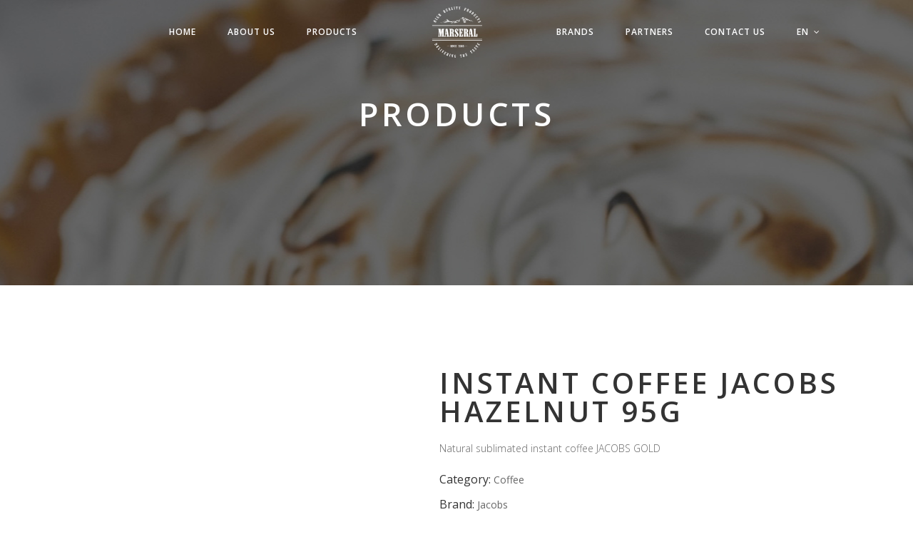

--- FILE ---
content_type: text/html; charset=UTF-8
request_url: https://marseral.am/product/instant-coffee-jacobs-hazelnut-95g/
body_size: 11048
content:
<!DOCTYPE html>
<html lang="en-US">
<head>
<meta charset="UTF-8"/>
<link rel="profile" href="https://gmpg.org/xfn/11"/>
<meta name="viewport" content="width=device-width,initial-scale=1,user-scalable=yes">
<title>Instant coffee JACOBS HAZELNUT 95g &#8211; Marseral</title>
<meta name='robots' content='max-image-preview:large' />
<link rel='dns-prefetch' href='//fonts.googleapis.com' />
<link rel="alternate" type="application/rss+xml" title="Marseral &raquo; Feed" href="https://marseral.am/feed/" />
<!-- <link rel='stylesheet' id='wc-blocks-vendors-style-css'  href='https://marseral.am/wp-content/plugins/woocommerce/packages/woocommerce-blocks/build/wc-blocks-vendors-style.css?ver=8.5.1' type='text/css' media='all' /> -->
<!-- <link rel='stylesheet' id='wc-blocks-style-css'  href='https://marseral.am/wp-content/plugins/woocommerce/packages/woocommerce-blocks/build/wc-blocks-style.css?ver=8.5.1' type='text/css' media='all' /> -->
<!-- <link rel='stylesheet' id='contact-form-7-css'  href='https://marseral.am/wp-content/plugins/contact-form-7/includes/css/styles.css?ver=5.6.3' type='text/css' media='all' /> -->
<!-- <link rel='stylesheet' id='ns-style-remove-related-css-css'  href='https://marseral.am/wp-content/plugins/ns-remove-related-products-for-woocommerce//css/style_remove.css?ver=6.0.5' type='text/css' media='all' /> -->
<link rel="stylesheet" type="text/css" href="//marseral.am/wp-content/cache/marseral.am/wpfc-minified/dq2env7b/c878r.css" media="all"/>
<style id='woocommerce-inline-inline-css' type='text/css'>
.woocommerce form .form-row .required { visibility: visible; }
</style>
<link rel='stylesheet' id='ywctm-frontend-css'  href='https://marseral.am/wp-content/plugins/yith-woocommerce-catalog-mode/assets/css/frontend.min.css?ver=2.15.0' type='text/css' media='all' />
<style id='ywctm-frontend-inline-css' type='text/css'>
form.cart button.single_add_to_cart_button, form.cart .quantity, .widget.woocommerce.widget_shopping_cart{display: none !important}
</style>
<!-- <link rel='stylesheet' id='baker-edge-default-style-css'  href='https://marseral.am/wp-content/themes/baker/style.css?ver=6.0.5' type='text/css' media='all' /> -->
<!-- <link rel='stylesheet' id='baker-edge-modules-css'  href='https://marseral.am/wp-content/themes/baker/assets/css/modules.min.css?ver=6.0.5' type='text/css' media='all' /> -->
<link rel="stylesheet" type="text/css" href="//marseral.am/wp-content/cache/marseral.am/wpfc-minified/23ih5hd9/c878r.css" media="all"/>
<style id='baker-edge-modules-inline-css' type='text/css'>
/* generated in /cpanel/home/marseral/public_html/wp-content/themes/baker/framework/modules/header/helper-functions.php baker_edge_header_area_style function */
.postid-12858 .edgtf-page-header .edgtf-menu-area { background-color: rgba(255, 255, 255, 0);}
/* generated in /cpanel/home/marseral/public_html/wp-content/themes/baker/functions.php baker_edge_content_padding_top function */
.postid-12858 .edgtf-content .edgtf-content-inner > .edgtf-container > .edgtf-container-inner, .postid-12858 .edgtf-content .edgtf-content-inner > .edgtf-full-width > .edgtf-full-width-inner { padding-top: 117px;}
/* generated in /cpanel/home/marseral/public_html/wp-content/themes/baker/assets/custom-styles/general-custom-styles.php baker_edge_smooth_page_transition_styles function */
.edgtf-smooth-transition-loader { background-color: #ffffff;}
body:not(.page-id-9982) .edgtf-smooth-transition-loader {
display:none !important;
}
.page-id-9982  .edgtf-wrapper .edgtf-wrapper-inner {
overflow: visible;
}
.page-id-9982 .edgtf-slider,
.page-id-9982  .vc_row-fluid,
.page-id-9982 .wpb_revslider_element {
overflow: hidden;
}
.page-id-9982.edgtf-header-standard .edgtf-menu-area .edgtf-vertical-align-containers .edgtf-position-right-inner {
height: auto;
}
@media only screen and (max-width: 680px) {
.edgtf-title.edgtf-content-center-alignment.edgtf-standard-type .edgtf-title-holder .edgtf-subtitle {display: none}
}
</style>
<!-- <link rel='stylesheet' id='baker-edge-font_awesome-css'  href='https://marseral.am/wp-content/themes/baker/assets/css/font-awesome/css/font-awesome.min.css?ver=6.0.5' type='text/css' media='all' /> -->
<!-- <link rel='stylesheet' id='baker-edge-font_elegant-css'  href='https://marseral.am/wp-content/themes/baker/assets/css/elegant-icons/style.min.css?ver=6.0.5' type='text/css' media='all' /> -->
<!-- <link rel='stylesheet' id='baker-edge-ion_icons-css'  href='https://marseral.am/wp-content/themes/baker/assets/css/ion-icons/css/ionicons.min.css?ver=6.0.5' type='text/css' media='all' /> -->
<!-- <link rel='stylesheet' id='baker-edge-simple_line_icons-css'  href='https://marseral.am/wp-content/themes/baker/assets/css/simple-line-icons/simple-line-icons.css?ver=6.0.5' type='text/css' media='all' /> -->
<!-- <link rel='stylesheet' id='mediaelement-css'  href='https://marseral.am/wp-includes/js/mediaelement/mediaelementplayer-legacy.min.css?ver=4.2.16' type='text/css' media='all' /> -->
<!-- <link rel='stylesheet' id='wp-mediaelement-css'  href='https://marseral.am/wp-includes/js/mediaelement/wp-mediaelement.min.css?ver=6.0.5' type='text/css' media='all' /> -->
<!-- <link rel='stylesheet' id='baker-edge-woo-css'  href='https://marseral.am/wp-content/themes/baker/assets/css/woocommerce.min.css?ver=6.0.5' type='text/css' media='all' /> -->
<!-- <link rel='stylesheet' id='baker-edge-modules-responsive-css'  href='https://marseral.am/wp-content/themes/baker/assets/css/modules-responsive.min.css?ver=6.0.5' type='text/css' media='all' /> -->
<!-- <link rel='stylesheet' id='baker-edge-woo-responsive-css'  href='https://marseral.am/wp-content/themes/baker/assets/css/woocommerce-responsive.min.css?ver=6.0.5' type='text/css' media='all' /> -->
<link rel="stylesheet" type="text/css" href="//marseral.am/wp-content/cache/marseral.am/wpfc-minified/6w5ngeo0/c878r.css" media="all"/>
<link rel='stylesheet' id='baker-edge-google-fonts-css'  href='https://fonts.googleapis.com/css?family=Open+Sans%3A300%2C400%2C600%2C700%7CPlayfair+Display%3A300%2C400%2C600%2C700%7CRaleway%3A300%2C400%2C600%2C700%7CMontserrat%3A300%2C400%2C600%2C700%7COpen+Sans%3A300%2C400%2C600%2C700&#038;subset=latin-ext&#038;ver=1.0.0' type='text/css' media='all' />
<script src='//marseral.am/wp-content/cache/marseral.am/wpfc-minified/2msp5p5w/c878r.js' type="text/javascript"></script>
<!-- <script type='text/javascript' src='https://marseral.am/wp-includes/js/jquery/jquery.min.js?ver=3.6.0' id='jquery-core-js'></script> -->
<!-- <script type='text/javascript' src='https://marseral.am/wp-includes/js/jquery/jquery-migrate.min.js?ver=3.3.2' id='jquery-migrate-js'></script> -->
<!-- <script type='text/javascript' src='https://marseral.am/wp-content/plugins/revslider/public/assets/js/rbtools.min.js?ver=6.5.18' async id='tp-tools-js'></script> -->
<!-- <script type='text/javascript' src='https://marseral.am/wp-content/plugins/revslider/public/assets/js/rs6.min.js?ver=6.5.18' async id='revmin-js'></script> -->
<!-- <script type='text/javascript' src='https://marseral.am/wp-content/plugins/woocommerce/assets/js/jquery-blockui/jquery.blockUI.min.js?ver=2.7.0-wc.7.0.0' id='jquery-blockui-js'></script> -->
<script type='text/javascript' id='wc-add-to-cart-js-extra'>
/* <![CDATA[ */
var wc_add_to_cart_params = {"ajax_url":"\/wp-admin\/admin-ajax.php","wc_ajax_url":"\/?wc-ajax=%%endpoint%%","i18n_view_cart":"View cart","cart_url":"https:\/\/marseral.am","is_cart":"","cart_redirect_after_add":"no"};
/* ]]> */
</script>
<script src='//marseral.am/wp-content/cache/marseral.am/wpfc-minified/6vsm3gi1/c878r.js' type="text/javascript"></script>
<!-- <script type='text/javascript' src='https://marseral.am/wp-content/plugins/woocommerce/assets/js/frontend/add-to-cart.min.js?ver=7.0.0' id='wc-add-to-cart-js'></script> -->
<!-- <script type='text/javascript' src='https://marseral.am/wp-content/plugins/js_composer/assets/js/vendors/woocommerce-add-to-cart.js?ver=6.6.0' id='vc_woocommerce-add-to-cart-js-js'></script> -->
<link rel="https://api.w.org/" href="https://marseral.am/wp-json/" /><link rel="alternate" type="application/json" href="https://marseral.am/wp-json/wp/v2/product/12858" /><link rel="EditURI" type="application/rsd+xml" title="RSD" href="https://marseral.am/xmlrpc.php?rsd" />
<link rel="wlwmanifest" type="application/wlwmanifest+xml" href="https://marseral.am/wp-includes/wlwmanifest.xml" /> 
<meta name="generator" content="WordPress 6.0.5" />
<meta name="generator" content="WooCommerce 7.0.0" />
<link rel="canonical" href="https://marseral.am/product/instant-coffee-jacobs-hazelnut-95g/" />
<link rel='shortlink' href='https://marseral.am/?p=12858' />
<link rel="alternate" type="application/json+oembed" href="https://marseral.am/wp-json/oembed/1.0/embed?url=https%3A%2F%2Fmarseral.am%2Fproduct%2Finstant-coffee-jacobs-hazelnut-95g%2F" />
<link rel="alternate" type="text/xml+oembed" href="https://marseral.am/wp-json/oembed/1.0/embed?url=https%3A%2F%2Fmarseral.am%2Fproduct%2Finstant-coffee-jacobs-hazelnut-95g%2F&#038;format=xml" />
<noscript><style>.woocommerce-product-gallery{ opacity: 1 !important; }</style></noscript>
<meta name="generator" content="Powered by WPBakery Page Builder - drag and drop page builder for WordPress."/>
<meta name="generator" content="Powered by Slider Revolution 6.5.18 - responsive, Mobile-Friendly Slider Plugin for WordPress with comfortable drag and drop interface." />
<link rel="icon" href="https://marseral.am/wp-content/uploads/2019/04/cropped-logo-purple-32x32.png" sizes="32x32" />
<link rel="icon" href="https://marseral.am/wp-content/uploads/2019/04/cropped-logo-purple-192x192.png" sizes="192x192" />
<link rel="apple-touch-icon" href="https://marseral.am/wp-content/uploads/2019/04/cropped-logo-purple-180x180.png" />
<meta name="msapplication-TileImage" content="https://marseral.am/wp-content/uploads/2019/04/cropped-logo-purple-270x270.png" />
<script>function setREVStartSize(e){
//window.requestAnimationFrame(function() {
window.RSIW = window.RSIW===undefined ? window.innerWidth : window.RSIW;
window.RSIH = window.RSIH===undefined ? window.innerHeight : window.RSIH;
try {
var pw = document.getElementById(e.c).parentNode.offsetWidth,
newh;
pw = pw===0 || isNaN(pw) ? window.RSIW : pw;
e.tabw = e.tabw===undefined ? 0 : parseInt(e.tabw);
e.thumbw = e.thumbw===undefined ? 0 : parseInt(e.thumbw);
e.tabh = e.tabh===undefined ? 0 : parseInt(e.tabh);
e.thumbh = e.thumbh===undefined ? 0 : parseInt(e.thumbh);
e.tabhide = e.tabhide===undefined ? 0 : parseInt(e.tabhide);
e.thumbhide = e.thumbhide===undefined ? 0 : parseInt(e.thumbhide);
e.mh = e.mh===undefined || e.mh=="" || e.mh==="auto" ? 0 : parseInt(e.mh,0);
if(e.layout==="fullscreen" || e.l==="fullscreen")
newh = Math.max(e.mh,window.RSIH);
else{
e.gw = Array.isArray(e.gw) ? e.gw : [e.gw];
for (var i in e.rl) if (e.gw[i]===undefined || e.gw[i]===0) e.gw[i] = e.gw[i-1];
e.gh = e.el===undefined || e.el==="" || (Array.isArray(e.el) && e.el.length==0)? e.gh : e.el;
e.gh = Array.isArray(e.gh) ? e.gh : [e.gh];
for (var i in e.rl) if (e.gh[i]===undefined || e.gh[i]===0) e.gh[i] = e.gh[i-1];
var nl = new Array(e.rl.length),
ix = 0,
sl;
e.tabw = e.tabhide>=pw ? 0 : e.tabw;
e.thumbw = e.thumbhide>=pw ? 0 : e.thumbw;
e.tabh = e.tabhide>=pw ? 0 : e.tabh;
e.thumbh = e.thumbhide>=pw ? 0 : e.thumbh;
for (var i in e.rl) nl[i] = e.rl[i]<window.RSIW ? 0 : e.rl[i];
sl = nl[0];
for (var i in nl) if (sl>nl[i] && nl[i]>0) { sl = nl[i]; ix=i;}
var m = pw>(e.gw[ix]+e.tabw+e.thumbw) ? 1 : (pw-(e.tabw+e.thumbw)) / (e.gw[ix]);
newh =  (e.gh[ix] * m) + (e.tabh + e.thumbh);
}
var el = document.getElementById(e.c);
if (el!==null && el) el.style.height = newh+"px";
el = document.getElementById(e.c+"_wrapper");
if (el!==null && el) {
el.style.height = newh+"px";
el.style.display = "block";
}
} catch(e){
console.log("Failure at Presize of Slider:" + e)
}
//});
};</script>
<style type="text/css" id="wp-custom-css">
.edgtf-page-footer .edgtf-footer-bottom-holder .edgtf-footer-bottom-inner .widget a {
display: flex;
justify-content: center;
}		</style>
<noscript><style> .wpb_animate_when_almost_visible { opacity: 1; }</style></noscript></head>
<body data-rsssl=1 class="product-template-default single single-product postid-12858 theme-baker edgt-core-1.3 woocommerce woocommerce-page woocommerce-no-js baker child-child-ver-1.0.0 baker-ver-2.0 edgtf-smooth-page-transitions edgtf-smooth-page-transitions-preloader edgtf-grid-1300 edgtf-light-header edgtf-sticky-header-on-scroll-down-up edgtf-dropdown-animate-height edgtf-header-divided edgtf-menu-area-shadow-disable edgtf-menu-area-in-grid-shadow-disable edgtf-menu-area-border-disable edgtf-menu-area-in-grid-border-disable edgtf-logo-area-border-disable edgtf-logo-area-in-grid-border-disable edgtf-side-menu-slide-from-right edgtf-woocommerce-page edgtf-woo-single-page edgtf-woocommerce-columns-3 edgtf-woo-normal-space edgtf-woo-pl-info-below-image edgtf-woo-single-thumb-below-image edgtf-default-mobile-header edgtf-sticky-up-mobile-header edgtf-fullscreen-search edgtf-search-fade wpb-js-composer js-comp-ver-6.6.0 vc_responsive" itemscope itemtype="http://schema.org/WebPage">
<div class="edgtf-smooth-transition-loader edgtf-mimic-ajax">
<div class="edgtf-st-loader">
<div class="edgtf-st-loader1">
<div class="cube"></div>					</div>
</div>
</div>
<section class="edgtf-side-menu">
<div class="edgtf-close-side-menu-holder">
<a class="edgtf-close-side-menu" href="#" target="_self">
<i class="edgtf-icon-ion-icon ion-android-close " ></i>		</a>
</div>
<div id="text-9" class="widget edgtf-sidearea widget_text">			<div class="textwidget"><a href="#">
<img src="https://baker.edge-themes.com/wp-content/uploads/2017/03/logo-light-side-area.png" alt="m" />
</a></div>
</div><div class="widget edgtf-separator-widget"><div class="edgtf-separator-holder clearfix  edgtf-separator-center edgtf-separator-normal">
<div class="edgtf-separator" style="border-color: transparent;border-style: solid;margin-top: 5px;margin-bottom: 1px"></div>
</div>
</div><div id="text-10" class="widget edgtf-sidearea widget_text">			<div class="textwidget"><span style="color: #cccccc; font-size: 12px; line-height: 22px; font-weight: 300;">Lorem ipsum dolor amet, consectetuer adipiscing elit. Aenean commodo ligula eget dolor massa. Cum sociis natoque penatibus et magnis dis parturient montes, nascetur ridiculus mus.</span>
<h2 style="display: none;">Baker</h2></div>
</div><div class="widget edgtf-separator-widget"><div class="edgtf-separator-holder clearfix  edgtf-separator-center edgtf-separator-normal">
<div class="edgtf-separator" style="border-color: #666666;border-style: solid;width: 100%;border-bottom-width: 3pxpx;margin-bottom: 31px"></div>
</div>
</div>
<a class="edgtf-icon-widget-holder"  href="#" target="_blank" style="color: #cccccc;font-size: 12px;margin: 0 11px 0 0">
<span class="edgtf-icon-widget     "></span>			<span class="edgtf-icon-text">Follow Us:</span>		</a>
<a class="edgtf-social-icon-widget-holder edgtf-icon-has-hover" data-hover-color="#e1be64" style="color: #ffffff;;font-size: 15px;margin: 0 19px 0 0;" href="https://sr-rs.facebook.com/" target="_blank">
<span class="edgtf-social-icon-widget ion-social-facebook"></span>        </a>
<a class="edgtf-social-icon-widget-holder edgtf-icon-has-hover" data-hover-color="#e1be64" style="color: #ffffff;;font-size: 15px;margin: 0 19px 0 0;" href="https://twitter.com" target="_blank">
<span class="edgtf-social-icon-widget ion-social-twitter"></span>        </a>
<a class="edgtf-social-icon-widget-holder edgtf-icon-has-hover" data-hover-color="#e1be64" style="color: #ffffff;;font-size: 15px;margin: 0 19px 0 0;" href="https://vimeo.com/" target="_blank">
<span class="edgtf-social-icon-widget ion-social-vimeo"></span>        </a>
<a class="edgtf-social-icon-widget-holder edgtf-icon-has-hover" data-hover-color="#e1be64" style="color: #ffffff;;font-size: 15px;margin: 0 0 0 0;" href="https://www.pinterest.com/" target="_blank">
<span class="edgtf-social-icon-widget ion-social-pinterest"></span>        </a>
</section>
<div class="edgtf-wrapper">
<div class="edgtf-wrapper-inner">
<div class="edgtf-fullscreen-search-holder">
<div class="edgtf-fullscreen-search-close-container">
<div class="edgtf-search-close-holder">
<a class="edgtf-fullscreen-search-close" href="javascript:void(0)">
<span class="icon-arrows-remove"></span>
</a>
</div>
</div>
<div class="edgtf-fullscreen-search-table">
<div class="edgtf-fullscreen-search-cell">
<div class="edgtf-fullscreen-search-inner">
<form action="https://marseral.am/" class="edgtf-fullscreen-search-form" method="get">
<div class="edgtf-form-holder">
<div class="edgtf-form-holder-inner">
<div class="edgtf-field-holder">
<input type="text"  placeholder="Search for..." name="s" class="edgtf-search-field" autocomplete="off" />
</div>
<button type="submit" class="edgtf-search-submit"><span class="icon_search "></span></button>
<div class="edgtf-line"></div>
</div>
</div>
</form>
</div>
</div>
</div>
</div>
<header class="edgtf-page-header">
<div class="edgtf-menu-area">
<div class="edgtf-vertical-align-containers">
<div class="edgtf-position-left">
<div class="edgtf-position-left-inner">
<nav class="edgtf-main-menu edgtf-drop-down edgtf-divided-left-part edgtf-default-nav">
<ul id="menu-main-menu-left" class="clearfix"><li id="nav-menu-item-11423" class="menu-item menu-item-type-post_type menu-item-object-page menu-item-home  narrow"><a href="https://marseral.am/" class=""><span class="item_outer"><span class="item_text">HOME</span></span></a></li>
<li id="nav-menu-item-11417" class="menu-item menu-item-type-post_type menu-item-object-page  narrow"><a href="https://marseral.am/about-me/" class=""><span class="item_outer"><span class="item_text">ABOUT US</span></span></a></li>
<li id="nav-menu-item-11418" class="menu-item menu-item-type-post_type menu-item-object-page current_page_parent  narrow"><a href="https://marseral.am/shop/" class=""><span class="item_outer"><span class="item_text">PRODUCTS</span></span></a></li>
</ul>	</nav>
</div>
</div>
<div class="edgtf-position-center">
<div class="edgtf-position-center-inner">
<div class="edgtf-logo-wrapper">
<a itemprop="url" href="https://marseral.am/" style="height: 152px;">
<img itemprop="image" class="edgtf-normal-logo" src="https://marseral.am/wp-content/uploads/2019/04/logo@2x-light-with-more-padding-.png" width="304" height="304"  alt="logo"/>
<img itemprop="image" class="edgtf-dark-logo" src="https://marseral.am/wp-content/uploads/2019/04/logo@2x-dark-with-padding-.png" width="304" height="304"  alt="dark logo"/>		<img itemprop="image" class="edgtf-light-logo" src="https://marseral.am/wp-content/uploads/2019/04/logo@2x-light-with-more-padding-.png" width="304" height="304"  alt="light logo"/>	</a>
</div>
</div>
</div>
<div class="edgtf-position-right">
<div class="edgtf-position-right-inner">
<nav class="edgtf-main-menu edgtf-drop-down edgtf-divided-right-part edgtf-default-nav">
<ul id="menu-main-menu-right" class="clearfix"><li id="nav-menu-item-11656" class="menu-item menu-item-type-post_type menu-item-object-page  narrow"><a href="https://marseral.am/brands/" class=""><span class="item_outer"><span class="item_text">BRANDS</span></span></a></li>
<li id="nav-menu-item-11655" class="menu-item menu-item-type-post_type menu-item-object-page  narrow"><a href="https://marseral.am/partners/" class=""><span class="item_outer"><span class="item_text">PARTNERS</span></span></a></li>
<li id="nav-menu-item-11602" class="menu-item menu-item-type-post_type menu-item-object-page  narrow"><a href="https://marseral.am/contact-us/" class=""><span class="item_outer"><span class="item_text">CONTACT US</span></span></a></li>
<li id="nav-menu-item-11777" class="pll-parent-menu-item menu-item menu-item-type-custom menu-item-object-custom current-menu-parent menu-item-has-children  has_sub narrow"><a href="#pll_switcher" class=""><span class="item_outer"><span class="item_text">EN</span><i class="edgtf-menu-arrow fa fa-angle-down"></i></span></a>
<div class="second"><div class="inner"><ul>
<li id="nav-menu-item-11777-en" class="lang-item lang-item-176 lang-item-en current-lang lang-item-first menu-item menu-item-type-custom menu-item-object-custom "><a href="https://marseral.am/product/instant-coffee-jacobs-hazelnut-95g/" class=""><span class="item_outer"><span class="item_text">EN</span></span></a></li>
<li id="nav-menu-item-11777-ru" class="lang-item lang-item-179 lang-item-ru no-translation menu-item menu-item-type-custom menu-item-object-custom "><a href="https://marseral.am/ru/%d0%b3%d0%bb%d0%b0%d0%b2%d0%bd%d0%b0%d1%8f/" class=""><span class="item_outer"><span class="item_text">РУ</span></span></a></li>
<li id="nav-menu-item-11777-hy" class="lang-item lang-item-183 lang-item-hy no-translation menu-item menu-item-type-custom menu-item-object-custom "><a href="https://marseral.am/hy/%d5%a3%d5%ac%d5%ad%d5%a1%d5%be%d5%b8%d6%80/" class=""><span class="item_outer"><span class="item_text">ՀԱՅ</span></span></a></li>
</ul></div></div>
</li>
</ul></nav>
</div>
</div>
</div>
</div>
<div class="edgtf-sticky-header">
<div class="edgtf-sticky-holder">
<div class="edgtf-vertical-align-containers">
<div class="edgtf-position-left">
<div class="edgtf-position-left-inner">
<nav class="edgtf-main-menu edgtf-drop-down edgtf-divided-left-part edgtf-sticky-nav">
<ul id="menu-main-menu-left-1" class="clearfix"><li id="sticky-nav-menu-item-11423" class="menu-item menu-item-type-post_type menu-item-object-page menu-item-home  narrow"><a href="https://marseral.am/" class=""><span class="item_outer"><span class="item_text">HOME</span><span class="plus"></span></span></a></li>
<li id="sticky-nav-menu-item-11417" class="menu-item menu-item-type-post_type menu-item-object-page  narrow"><a href="https://marseral.am/about-me/" class=""><span class="item_outer"><span class="item_text">ABOUT US</span><span class="plus"></span></span></a></li>
<li id="sticky-nav-menu-item-11418" class="menu-item menu-item-type-post_type menu-item-object-page current_page_parent  narrow"><a href="https://marseral.am/shop/" class=""><span class="item_outer"><span class="item_text">PRODUCTS</span><span class="plus"></span></span></a></li>
</ul>    </nav>
</div>
</div>
<div class="edgtf-position-center">
<div class="edgtf-position-center-inner">
<div class="edgtf-logo-wrapper">
<a itemprop="url" href="https://marseral.am/" style="height: 152px;">
<img itemprop="image" class="edgtf-normal-logo" src="https://marseral.am/wp-content/uploads/2019/04/logo@2x-dark-with-padding-.png" width="304" height="304"  alt="logo"/>
<img itemprop="image" class="edgtf-dark-logo" src="https://marseral.am/wp-content/uploads/2019/04/logo@2x-dark-with-padding-.png" width="304" height="304"  alt="dark logo"/>		<img itemprop="image" class="edgtf-light-logo" src="https://marseral.am/wp-content/uploads/2019/04/logo@2x-light-with-more-padding-.png" width="304" height="304"  alt="light logo"/>	</a>
</div>
</div>
</div>
<div class="edgtf-position-right">
<div class="edgtf-position-right-inner">
<nav class="edgtf-main-menu edgtf-drop-down edgtf-divided-right-part edgtf-sticky-nav">
<ul id="menu-main-menu-right-1" class="clearfix"><li id="sticky-nav-menu-item-11656" class="menu-item menu-item-type-post_type menu-item-object-page  narrow"><a href="https://marseral.am/brands/" class=""><span class="item_outer"><span class="item_text">BRANDS</span><span class="plus"></span></span></a></li>
<li id="sticky-nav-menu-item-11655" class="menu-item menu-item-type-post_type menu-item-object-page  narrow"><a href="https://marseral.am/partners/" class=""><span class="item_outer"><span class="item_text">PARTNERS</span><span class="plus"></span></span></a></li>
<li id="sticky-nav-menu-item-11602" class="menu-item menu-item-type-post_type menu-item-object-page  narrow"><a href="https://marseral.am/contact-us/" class=""><span class="item_outer"><span class="item_text">CONTACT US</span><span class="plus"></span></span></a></li>
<li id="sticky-nav-menu-item-11777" class="pll-parent-menu-item menu-item menu-item-type-custom menu-item-object-custom current-menu-parent menu-item-has-children  has_sub narrow"><a href="#pll_switcher" class=""><span class="item_outer"><span class="item_text">EN</span><span class="plus"></span><i class="edgtf-menu-arrow fa fa-angle-down"></i></span></a>
<div class="second"><div class="inner"><ul>
<li id="sticky-nav-menu-item-11777-en" class="lang-item lang-item-176 lang-item-en current-lang lang-item-first menu-item menu-item-type-custom menu-item-object-custom "><a href="https://marseral.am/product/instant-coffee-jacobs-hazelnut-95g/" class=""><span class="item_outer"><span class="item_text">EN</span><span class="plus"></span></span></a></li>
<li id="sticky-nav-menu-item-11777-ru" class="lang-item lang-item-179 lang-item-ru no-translation menu-item menu-item-type-custom menu-item-object-custom "><a href="https://marseral.am/ru/%d0%b3%d0%bb%d0%b0%d0%b2%d0%bd%d0%b0%d1%8f/" class=""><span class="item_outer"><span class="item_text">РУ</span><span class="plus"></span></span></a></li>
<li id="sticky-nav-menu-item-11777-hy" class="lang-item lang-item-183 lang-item-hy no-translation menu-item menu-item-type-custom menu-item-object-custom "><a href="https://marseral.am/hy/%d5%a3%d5%ac%d5%ad%d5%a1%d5%be%d5%b8%d6%80/" class=""><span class="item_outer"><span class="item_text">ՀԱՅ</span><span class="plus"></span></span></a></li>
</ul></div></div>
</li>
</ul>    </nav>
</div>
</div>
</div>
</div>
</div>
</header>
<header class="edgtf-mobile-header">
<div class="edgtf-mobile-header-inner">
<div class="edgtf-mobile-header-holder">
<div class="edgtf-grid">
<div class="edgtf-vertical-align-containers">
<div class="edgtf-vertical-align-containers">
<div class="edgtf-mobile-menu-opener">
<a href="javascript:void(0)">
<span class="edgtf-mobile-menu-icon">
<i class="fa fa-bars" aria-hidden="true"></i>
</span>
</a>
</div>
<div class="edgtf-position-center">
<div class="edgtf-position-center-inner">
<div class="edgtf-mobile-logo-wrapper">
<a itemprop="url" href="https://marseral.am/" style="height: 75px">
<img itemprop="image" src="https://marseral.am/wp-content/uploads/2019/04/logo-purple-with-padding.png" width="150" height="150"  alt="Mobile Logo"/>
</a>
</div>
</div>
</div>
<div class="edgtf-position-right">
<div class="edgtf-position-right-inner">
</div>
</div>
</div>
</div>
</div>
</div>
<nav class="edgtf-mobile-nav">
<div class="edgtf-grid">
<ul id="menu-mobile" class=""><li id="mobile-menu-item-11727" class="menu-item menu-item-type-post_type menu-item-object-page menu-item-home "><a href="https://marseral.am/" class=""><span>HOME</span></a></li>
<li id="mobile-menu-item-11728" class="menu-item menu-item-type-post_type menu-item-object-page "><a href="https://marseral.am/about-me/" class=""><span>ABOUT US</span></a></li>
<li id="mobile-menu-item-11729" class="menu-item menu-item-type-post_type menu-item-object-page "><a href="https://marseral.am/partners/" class=""><span>PARTNERS</span></a></li>
<li id="mobile-menu-item-11730" class="menu-item menu-item-type-post_type menu-item-object-page "><a href="https://marseral.am/brands/" class=""><span>BRANDS</span></a></li>
<li id="mobile-menu-item-11731" class="menu-item menu-item-type-post_type menu-item-object-page current_page_parent "><a href="https://marseral.am/shop/" class=""><span>PRODUCTS</span></a></li>
<li id="mobile-menu-item-11732" class="menu-item menu-item-type-post_type menu-item-object-page "><a href="https://marseral.am/contact-us/" class=""><span>CONTACT US</span></a></li>
<li id="mobile-menu-item-11812" class="pll-parent-menu-item menu-item menu-item-type-custom menu-item-object-custom current-menu-parent menu-item-has-children  has_sub"><a href="#pll_switcher" class=""><span>EN</span></a><span class="mobile_arrow"><i class="edgtf-sub-arrow fa fa-angle-right"></i><i class="fa fa-angle-down"></i></span>
<ul class="sub_menu">
<li id="mobile-menu-item-11812-en" class="lang-item lang-item-176 lang-item-en current-lang lang-item-first menu-item menu-item-type-custom menu-item-object-custom "><a href="https://marseral.am/product/instant-coffee-jacobs-hazelnut-95g/" class=""><span>EN</span></a></li>
<li id="mobile-menu-item-11812-ru" class="lang-item lang-item-179 lang-item-ru no-translation menu-item menu-item-type-custom menu-item-object-custom "><a href="https://marseral.am/ru/%d0%b3%d0%bb%d0%b0%d0%b2%d0%bd%d0%b0%d1%8f/" class=""><span>РУ</span></a></li>
<li id="mobile-menu-item-11812-hy" class="lang-item lang-item-183 lang-item-hy no-translation menu-item menu-item-type-custom menu-item-object-custom "><a href="https://marseral.am/hy/%d5%a3%d5%ac%d5%ad%d5%a1%d5%be%d5%b8%d6%80/" class=""><span>ՀԱՅ</span></a></li>
</ul>
</li>
</ul>        </div>
</nav>
</div>
</header>
<a id='edgtf-back-to-top' href='#'>
<span class="edgtf-icon-stack">
<i class="edgtf-icon-font-awesome fa fa-angle-up "></i>                </span>
</a>
<div class="edgtf-content" style="margin-top: -170px">
<div class="edgtf-content-inner"><div class="edgtf-title edgtf-standard-type edgtf-content-center-alignment edgtf-preload-background edgtf-has-background edgtf-has-parallax-background edgtf-title-image-not-responsive" style="height:480px;background-image:url(https://marseral.am/wp-content/uploads/2019/04/alex-loup-579540-unsplash8979.jpg);" data-height="480" data-background-width=&quot;1919&quot;>
<div class="edgtf-title-image">
<img itemprop="image" src="https://marseral.am/wp-content/uploads/2019/04/alex-loup-579540-unsplash8979.jpg" alt="Title Image" />
</div>
<div class="edgtf-title-holder" >
<div class="edgtf-container clearfix">
<div class="edgtf-container-inner">
<div class="edgtf-title-subtitle-holder" style="">
<div class="edgtf-title-subtitle-holder-inner">
<h1 class="edgtf-page-title entry-title" style="color:#ffffff;;"><span>Products</span></h1>
</div>
</div>
</div>
</div>
</div>
</div>
<div class="edgtf-container">
<div class="edgtf-container-inner clearfix">
<div class="woocommerce-notices-wrapper"></div><div id="product-12858" class="product type-product post-12858 status-publish first instock product_cat-coffee has-post-thumbnail shipping-taxable product-type-simple">
<div class="edgtf-single-product-content"><div class="woocommerce-product-gallery woocommerce-product-gallery--with-images woocommerce-product-gallery--columns-3 images" data-columns="3" style="opacity: 0; transition: opacity .25s ease-in-out;">
<figure class="woocommerce-product-gallery__wrapper">
<div data-thumb="https://marseral.am/wp-content/uploads/2023/08/image-22-08-23-08-13-200x200.jpeg" data-thumb-alt="" class="woocommerce-product-gallery__image"><a href="https://marseral.am/wp-content/uploads/2023/08/image-22-08-23-08-13.jpeg"><img width="600" height="1067" src="https://marseral.am/wp-content/uploads/2023/08/image-22-08-23-08-13-600x1067.jpeg" class="wp-post-image" alt="" loading="lazy" title="image-22-08-23-08-13" data-caption="" data-src="https://marseral.am/wp-content/uploads/2023/08/image-22-08-23-08-13.jpeg" data-large_image="https://marseral.am/wp-content/uploads/2023/08/image-22-08-23-08-13.jpeg" data-large_image_width="1290" data-large_image_height="2293" srcset="https://marseral.am/wp-content/uploads/2023/08/image-22-08-23-08-13-600x1067.jpeg 600w, https://marseral.am/wp-content/uploads/2023/08/image-22-08-23-08-13-169x300.jpeg 169w, https://marseral.am/wp-content/uploads/2023/08/image-22-08-23-08-13-576x1024.jpeg 576w, https://marseral.am/wp-content/uploads/2023/08/image-22-08-23-08-13-768x1365.jpeg 768w, https://marseral.am/wp-content/uploads/2023/08/image-22-08-23-08-13-864x1536.jpeg 864w, https://marseral.am/wp-content/uploads/2023/08/image-22-08-23-08-13-1152x2048.jpeg 1152w, https://marseral.am/wp-content/uploads/2023/08/image-22-08-23-08-13.jpeg 1290w" sizes="(max-width: 600px) 100vw, 600px" /></a></div>	</figure>
</div>
<div class="edgtf-single-product-summary">
<div class="summary entry-summary">
<h2  itemprop="name" class="edgtf-single-product-title">Instant coffee JACOBS HAZELNUT 95g</h2><p class="price"></p>
<div class="woocommerce-product-details__short-description">
<p>Natural sublimated instant coffee JACOBS GOLD</p>
</div>
<div class="product_meta">
<span class="posted_in">Category: <a href="https://marseral.am/product-category/coffee/" rel="tag">Coffee</a></span>
<span class="product_attributes">
<span>Brand: <a href="https://marseral.am/brand/jacobs-en/" rel="tag">Jacobs</a></span>
</div>
<div class="woocommerce-tabs wc-tabs-wrapper">
<ul class="tabs wc-tabs" role="tablist">
<li class="description_tab" id="tab-title-description" role="tab" aria-controls="tab-description">
<a href="#tab-description">
Description					</a>
</li>
<li class="additional_information_tab" id="tab-title-additional_information" role="tab" aria-controls="tab-additional_information">
<a href="#tab-additional_information">
Additional information					</a>
</li>
</ul>
<div class="woocommerce-Tabs-panel woocommerce-Tabs-panel--description panel entry-content wc-tab" id="tab-description" role="tabpanel" aria-labelledby="tab-title-description">
<h2>Description</h2>
<p>Net weight: 95 g․<br />
Quantity: 12 * 95 g․<br />
Packed in a protective environment. Form of preparation: Add 1 teaspoon of teaspoon JACOBS GOLD *. Add hot but not boiled water. Store in a dry and cool place. Once opened, store the coffee in a tightly closed container in a dry and cool place.<br />
Manufacturer: Jacobs Douwe Egberts Rus LLC, Russia. Importer: Marseral Ltd., Republic of Armenia.</p>
</div>
<div class="woocommerce-Tabs-panel woocommerce-Tabs-panel--additional_information panel entry-content wc-tab" id="tab-additional_information" role="tabpanel" aria-labelledby="tab-title-additional_information">
</div>
</div>
</div>
</div></div>
<section class="related products">
<h2>Related products</h2>
<ul class="products columns-4">
<li class="product type-product post-12241 status-publish first instock product_cat-coffee has-post-thumbnail shipping-taxable product-type-simple">
<div class="edgtf-pl-inner"><div class="edgtf-pl-image"><img width="300" height="300" src="https://marseral.am/wp-content/uploads/2019/06/500A-300x300.jpg" class="attachment-woocommerce_thumbnail size-woocommerce_thumbnail" alt="" loading="lazy" srcset="https://marseral.am/wp-content/uploads/2019/06/500A-300x300.jpg 300w, https://marseral.am/wp-content/uploads/2019/06/500A-150x150.jpg 150w, https://marseral.am/wp-content/uploads/2019/06/500A-200x200.jpg 200w" sizes="(max-width: 300px) 100vw, 300px" /><div class="edgtf-pl-text"><div class="edgtf-pl-text-outer"><div class="edgtf-pl-text-inner"></div></div></div></div><a href="https://marseral.am/product/natural-juice-lotte-aloe-vera-500ml/" class="woocommerce-LoopProduct-link woocommerce-loop-product__link"></a></div><div class="edgtf-pl-text-wrapper">			<p class="edgtf-pl-category"><a href="https://marseral.am/product-category/coffee/" rel="tag">Coffee</a></p>
<h6 class="edgtf-product-list-title"><a href="https://marseral.am/product/natural-juice-lotte-aloe-vera-500ml/">Natural juice &#8220;Lotte&#8221; aloe vera 500ml</a></h6>
</div></li>
<li class="product type-product post-12225 status-publish instock product_cat-coffee has-post-thumbnail shipping-taxable product-type-simple">
<div class="edgtf-pl-inner"><div class="edgtf-pl-image"><img width="300" height="300" src="https://marseral.am/wp-content/uploads/2019/06/240A-300x300.jpg" class="attachment-woocommerce_thumbnail size-woocommerce_thumbnail" alt="" loading="lazy" srcset="https://marseral.am/wp-content/uploads/2019/06/240A-300x300.jpg 300w, https://marseral.am/wp-content/uploads/2019/06/240A-150x150.jpg 150w, https://marseral.am/wp-content/uploads/2019/06/240A-200x200.jpg 200w" sizes="(max-width: 300px) 100vw, 300px" /><div class="edgtf-pl-text"><div class="edgtf-pl-text-outer"><div class="edgtf-pl-text-inner"></div></div></div></div><a href="https://marseral.am/product/salty-crackers-tuc-with-smoked-sausage-flavour-copy/" class="woocommerce-LoopProduct-link woocommerce-loop-product__link"></a></div><div class="edgtf-pl-text-wrapper">			<p class="edgtf-pl-category"><a href="https://marseral.am/product-category/coffee/" rel="tag">Coffee</a></p>
<h6 class="edgtf-product-list-title"><a href="https://marseral.am/product/salty-crackers-tuc-with-smoked-sausage-flavour-copy/">Natural juice &#8220;Lotte&#8221; aloe vera 240ml</a></h6>
</div></li>
<li class="product type-product post-12242 status-publish instock product_cat-coffee has-post-thumbnail shipping-taxable product-type-simple">
<div class="edgtf-pl-inner"><div class="edgtf-pl-image"><img width="300" height="300" src="https://marseral.am/wp-content/uploads/2019/06/plain-white-background-300x300.jpg" class="attachment-woocommerce_thumbnail size-woocommerce_thumbnail" alt="" loading="lazy" srcset="https://marseral.am/wp-content/uploads/2019/06/plain-white-background-300x300.jpg 300w, https://marseral.am/wp-content/uploads/2019/06/plain-white-background-150x150.jpg 150w, https://marseral.am/wp-content/uploads/2019/06/plain-white-background-200x200.jpg 200w" sizes="(max-width: 300px) 100vw, 300px" /><div class="edgtf-pl-text"><div class="edgtf-pl-text-outer"><div class="edgtf-pl-text-inner"></div></div></div></div><a href="https://marseral.am/product/natural-juice-lotte-aloe-vera-pomegranate-500ml/" class="woocommerce-LoopProduct-link woocommerce-loop-product__link"></a></div><div class="edgtf-pl-text-wrapper">			<p class="edgtf-pl-category"><a href="https://marseral.am/product-category/coffee/" rel="tag">Coffee</a></p>
<h6 class="edgtf-product-list-title"><a href="https://marseral.am/product/natural-juice-lotte-aloe-vera-pomegranate-500ml/">Natural juice &#8220;Lotte&#8221; aloe vera pomegranate 500ml</a></h6>
</div></li>
</ul>
</section>
</div>
</div>
</div>
</div> <!-- close div.content_inner -->
</div> <!-- close div.content -->
<footer class="edgtf-page-footer edgtf-footer-uncover">
<div class="edgtf-footer-top-holder">
<div class="edgtf-footer-top-inner edgtf-grid">
<div class="edgtf-grid-row edgtf-footer-top-alignment-center">
<div class="edgtf-column-content edgtf-grid-col-4">
<div class="widget edgtf-raw-html-widget ">
<div style="text-align: center"><a href="#">
<img src="https://marseral.am/wp-content/uploads/2019/04/logo.png" alt="m" />
</a></div>		</div>
<div class="widget edgtf-raw-html-widget ">
<div style="color: #fff;font-size: 14px;line-height: 25px;font-weight: 300;font-family: 'Montserrat';text-align: center">Official representative of </br><strong> Mondalez inernational </strong>in</br> Armenia</div>		</div>
</div>
<div class="edgtf-column-content edgtf-grid-col-4">
<div class="widget edgtf-raw-html-widget ">
<p style="font-size:14px;color:#dabca2;text-align: center;line-height: 14px;margin-top: 25px">EMAIL</p>
<p style="font-size:14px;color: #fff;text-align: center;font-weight: 500;line-height: 14px">info@marseral.am</p>
<p style="font-size:14px;color:#dabca2;text-align: center;line-height: 14px;margin-top: 25px">PHONE</p>
<p style="font-size:14px;color: #fff;text-align: center;font-weight: 500;line-height: 14px">+374 10 444114</p>
<p style="font-size:14px;color:#dabca2;text-align: center;line-height: 14px;margin-top: 25px">ADDRESS</p>
<p style="font-size:14px;color: #fff;text-align: center;font-weight: 500;line-height: 14px">Sahamir Shahamairyan 7/11, Yerevan Armenia</p>
</div>
</div>
<div class="edgtf-column-content edgtf-grid-col-4">
<div class="widget edgtf-raw-html-widget ">
<div style="text-align: center;font-size: 16px;font-family: open sans;margin: 40px 4px 0 0;font-weight: 500;line-height: 22px">Follow us</br>on social media</div>		</div>
<a class="edgtf-social-icon-widget-holder edgtf-icon-has-hover" data-hover-color="#ba0441" style="color: #fff;;font-size: 40px;margin: 40px 15px 0;" href="https://www.facebook.com/JACOBSArmenia/" target="_blank">
<span class="edgtf-social-icon-widget ion-social-facebook"></span>        </a>
<a class="edgtf-social-icon-widget-holder edgtf-icon-has-hover" data-hover-color="#ba0441" style="color: #fff;;font-size: 40px;margin: 40px 15px 0;" href="https://linkedin.com/" target="_blank">
<span class="edgtf-social-icon-widget social_linkedin_circle"></span>        </a>
<a class="edgtf-social-icon-widget-holder edgtf-icon-has-hover" data-hover-color="#ba0441" style="color: #fff;;font-size: 40px;margin: 40px 15px 0;" href="https://twitter.com/" target="_blank">
<span class="edgtf-social-icon-widget ion-social-twitter"></span>        </a>
</div>
</div>
</div>
</div><div class="edgtf-footer-bottom-holder">
<div class="edgtf-footer-bottom-inner edgtf-grid">
<div class="edgtf-grid-row ">
<div class="edgtf-grid-col-12">
<div class="widget edgtf-separator-widget"><div class="edgtf-separator-holder clearfix  edgtf-separator-center edgtf-separator-normal">
<div class="edgtf-separator" style="border-color: #ffffff;border-style: solid;width: 100%;border-bottom-width: 3pxpx"></div>
</div>
</div><div id="text-8" class="widget edgtf-footer-bottom-column-1 widget_text">			<div class="textwidget"><span style="color: #999999; font-size: 12px; line-height: 30px; font-weight: 300;">© Copyright 2023 Marseral LLC. All rights reserved</span><a href="https://vecto.digital" target="_blank" rel="noopener"><img src="https://marseral.am/wp-content/uploads/2023/05/MadeByVecto.png"></a></div>
</div>				</div>
</div>
</div>
</div>			</footer>
</div> <!-- close div.edgtf-wrapper-inner  -->
</div> <!-- close div.edgtf-wrapper -->
<script>
window.RS_MODULES = window.RS_MODULES || {};
window.RS_MODULES.modules = window.RS_MODULES.modules || {};
window.RS_MODULES.waiting = window.RS_MODULES.waiting || [];
window.RS_MODULES.defered = false;
window.RS_MODULES.moduleWaiting = window.RS_MODULES.moduleWaiting || {};
window.RS_MODULES.type = 'compiled';
</script>
<script type="text/javascript">
(function () {
var c = document.body.className;
c = c.replace(/woocommerce-no-js/, 'woocommerce-js');
document.body.className = c;
})();
</script>
<!-- <link rel='stylesheet' id='rs-plugin-settings-css'  href='https://marseral.am/wp-content/plugins/revslider/public/assets/css/rs6.css?ver=6.5.18' type='text/css' media='all' /> -->
<link rel="stylesheet" type="text/css" href="//marseral.am/wp-content/cache/marseral.am/wpfc-minified/g5qd0rjt/c878r.css" media="all"/>
<style id='rs-plugin-settings-inline-css' type='text/css'>
#rs-demo-id {}
</style>
<script type='text/javascript' src='https://marseral.am/wp-content/plugins/contact-form-7/includes/swv/js/index.js?ver=5.6.3' id='swv-js'></script>
<script type='text/javascript' id='contact-form-7-js-extra'>
/* <![CDATA[ */
var wpcf7 = {"api":{"root":"https:\/\/marseral.am\/wp-json\/","namespace":"contact-form-7\/v1"}};
/* ]]> */
</script>
<script type='text/javascript' src='https://marseral.am/wp-content/plugins/contact-form-7/includes/js/index.js?ver=5.6.3' id='contact-form-7-js'></script>
<script type='text/javascript' id='wc-single-product-js-extra'>
/* <![CDATA[ */
var wc_single_product_params = {"i18n_required_rating_text":"Please select a rating","review_rating_required":"yes","flexslider":{"rtl":false,"animation":"slide","smoothHeight":true,"directionNav":false,"controlNav":"thumbnails","slideshow":false,"animationSpeed":500,"animationLoop":false,"allowOneSlide":false},"zoom_enabled":"","zoom_options":[],"photoswipe_enabled":"","photoswipe_options":{"shareEl":false,"closeOnScroll":false,"history":false,"hideAnimationDuration":0,"showAnimationDuration":0},"flexslider_enabled":""};
/* ]]> */
</script>
<script type='text/javascript' src='https://marseral.am/wp-content/plugins/woocommerce/assets/js/frontend/single-product.min.js?ver=7.0.0' id='wc-single-product-js'></script>
<script type='text/javascript' src='https://marseral.am/wp-content/plugins/woocommerce/assets/js/js-cookie/js.cookie.min.js?ver=2.1.4-wc.7.0.0' id='js-cookie-js'></script>
<script type='text/javascript' id='woocommerce-js-extra'>
/* <![CDATA[ */
var woocommerce_params = {"ajax_url":"\/wp-admin\/admin-ajax.php","wc_ajax_url":"\/?wc-ajax=%%endpoint%%"};
/* ]]> */
</script>
<script type='text/javascript' src='https://marseral.am/wp-content/plugins/woocommerce/assets/js/frontend/woocommerce.min.js?ver=7.0.0' id='woocommerce-js'></script>
<script type='text/javascript' src='https://marseral.am/wp-content/plugins/woocommerce/assets/js/jquery-cookie/jquery.cookie.min.js?ver=1.4.1-wc.7.0.0' id='jquery-cookie-js'></script>
<script type='text/javascript' id='wc-cart-fragments-js-extra'>
/* <![CDATA[ */
var wc_cart_fragments_params = {"ajax_url":"\/wp-admin\/admin-ajax.php","wc_ajax_url":"\/?wc-ajax=%%endpoint%%","cart_hash_key":"wc_cart_hash_5a135521f99d50287f721a83f9adb9bb","fragment_name":"wc_fragments_5a135521f99d50287f721a83f9adb9bb","request_timeout":"5000"};
/* ]]> */
</script>
<script type='text/javascript' src='https://marseral.am/wp-content/plugins/woo-poly-integration/public/js/Cart.min.js?ver=1.5.0' id='wc-cart-fragments-js'></script>
<script type='text/javascript' src='https://marseral.am/wp-includes/js/jquery/ui/core.min.js?ver=1.13.1' id='jquery-ui-core-js'></script>
<script type='text/javascript' src='https://marseral.am/wp-includes/js/jquery/ui/tabs.min.js?ver=1.13.1' id='jquery-ui-tabs-js'></script>
<script type='text/javascript' src='https://marseral.am/wp-includes/js/jquery/ui/accordion.min.js?ver=1.13.1' id='jquery-ui-accordion-js'></script>
<script type='text/javascript' id='mediaelement-core-js-before'>
var mejsL10n = {"language":"en","strings":{"mejs.download-file":"Download File","mejs.install-flash":"You are using a browser that does not have Flash player enabled or installed. Please turn on your Flash player plugin or download the latest version from https:\/\/get.adobe.com\/flashplayer\/","mejs.fullscreen":"Fullscreen","mejs.play":"Play","mejs.pause":"Pause","mejs.time-slider":"Time Slider","mejs.time-help-text":"Use Left\/Right Arrow keys to advance one second, Up\/Down arrows to advance ten seconds.","mejs.live-broadcast":"Live Broadcast","mejs.volume-help-text":"Use Up\/Down Arrow keys to increase or decrease volume.","mejs.unmute":"Unmute","mejs.mute":"Mute","mejs.volume-slider":"Volume Slider","mejs.video-player":"Video Player","mejs.audio-player":"Audio Player","mejs.captions-subtitles":"Captions\/Subtitles","mejs.captions-chapters":"Chapters","mejs.none":"None","mejs.afrikaans":"Afrikaans","mejs.albanian":"Albanian","mejs.arabic":"Arabic","mejs.belarusian":"Belarusian","mejs.bulgarian":"Bulgarian","mejs.catalan":"Catalan","mejs.chinese":"Chinese","mejs.chinese-simplified":"Chinese (Simplified)","mejs.chinese-traditional":"Chinese (Traditional)","mejs.croatian":"Croatian","mejs.czech":"Czech","mejs.danish":"Danish","mejs.dutch":"Dutch","mejs.english":"English","mejs.estonian":"Estonian","mejs.filipino":"Filipino","mejs.finnish":"Finnish","mejs.french":"French","mejs.galician":"Galician","mejs.german":"German","mejs.greek":"Greek","mejs.haitian-creole":"Haitian Creole","mejs.hebrew":"Hebrew","mejs.hindi":"Hindi","mejs.hungarian":"Hungarian","mejs.icelandic":"Icelandic","mejs.indonesian":"Indonesian","mejs.irish":"Irish","mejs.italian":"Italian","mejs.japanese":"Japanese","mejs.korean":"Korean","mejs.latvian":"Latvian","mejs.lithuanian":"Lithuanian","mejs.macedonian":"Macedonian","mejs.malay":"Malay","mejs.maltese":"Maltese","mejs.norwegian":"Norwegian","mejs.persian":"Persian","mejs.polish":"Polish","mejs.portuguese":"Portuguese","mejs.romanian":"Romanian","mejs.russian":"Russian","mejs.serbian":"Serbian","mejs.slovak":"Slovak","mejs.slovenian":"Slovenian","mejs.spanish":"Spanish","mejs.swahili":"Swahili","mejs.swedish":"Swedish","mejs.tagalog":"Tagalog","mejs.thai":"Thai","mejs.turkish":"Turkish","mejs.ukrainian":"Ukrainian","mejs.vietnamese":"Vietnamese","mejs.welsh":"Welsh","mejs.yiddish":"Yiddish"}};
</script>
<script type='text/javascript' src='https://marseral.am/wp-includes/js/mediaelement/mediaelement-and-player.min.js?ver=4.2.16' id='mediaelement-core-js'></script>
<script type='text/javascript' src='https://marseral.am/wp-includes/js/mediaelement/mediaelement-migrate.min.js?ver=6.0.5' id='mediaelement-migrate-js'></script>
<script type='text/javascript' id='mediaelement-js-extra'>
/* <![CDATA[ */
var _wpmejsSettings = {"pluginPath":"\/wp-includes\/js\/mediaelement\/","classPrefix":"mejs-","stretching":"responsive"};
/* ]]> */
</script>
<script type='text/javascript' src='https://marseral.am/wp-includes/js/mediaelement/wp-mediaelement.min.js?ver=6.0.5' id='wp-mediaelement-js'></script>
<script type='text/javascript' src='https://marseral.am/wp-content/themes/baker/assets/js/modules/plugins/jquery.appear.js?ver=6.0.5' id='appear-js'></script>
<script type='text/javascript' src='https://marseral.am/wp-content/themes/baker/assets/js/modules/plugins/modernizr.min.js?ver=6.0.5' id='modernizr-js'></script>
<script type='text/javascript' src='https://marseral.am/wp-content/themes/baker/assets/js/modules/plugins/jquery.hoverIntent.min.js?ver=6.0.5' id='hoverintent-js'></script>
<script type='text/javascript' src='https://marseral.am/wp-content/themes/baker/assets/js/modules/plugins/jquery.plugin.js?ver=6.0.5' id='jquery-plugin-js'></script>
<script type='text/javascript' src='https://marseral.am/wp-content/themes/baker/assets/js/modules/plugins/jquery.countdown.min.js?ver=6.0.5' id='countdown-js'></script>
<script type='text/javascript' src='https://marseral.am/wp-content/themes/baker/assets/js/modules/plugins/owl.carousel.min.js?ver=6.0.5' id='owl-carousel-js'></script>
<script type='text/javascript' src='https://marseral.am/wp-content/themes/baker/assets/js/modules/plugins/parallax.min.js?ver=6.0.5' id='parallax-js'></script>
<script type='text/javascript' src='https://marseral.am/wp-content/themes/baker/assets/js/modules/plugins/easypiechart.js?ver=6.0.5' id='easypiechart-js'></script>
<script type='text/javascript' src='https://marseral.am/wp-content/themes/baker/assets/js/modules/plugins/jquery.waypoints.min.js?ver=6.0.5' id='waypoints-js'></script>
<script type='text/javascript' src='https://marseral.am/wp-content/themes/baker/assets/js/modules/plugins/Chart.min.js?ver=6.0.5' id='chart-js'></script>
<script type='text/javascript' src='https://marseral.am/wp-content/themes/baker/assets/js/modules/plugins/counter.js?ver=6.0.5' id='counter-js'></script>
<script type='text/javascript' src='https://marseral.am/wp-content/themes/baker/assets/js/modules/plugins/absoluteCounter.min.js?ver=6.0.5' id='absolutecounter-js'></script>
<script type='text/javascript' src='https://marseral.am/wp-content/themes/baker/assets/js/modules/plugins/fluidvids.min.js?ver=6.0.5' id='fluidvids-js'></script>
<script type='text/javascript' src='https://marseral.am/wp-content/plugins/js_composer/assets/lib/prettyphoto/js/jquery.prettyPhoto.min.js?ver=6.6.0' id='prettyphoto-js'></script>
<script type='text/javascript' src='https://marseral.am/wp-content/themes/baker/assets/js/modules/plugins/jquery.nicescroll.min.js?ver=6.0.5' id='nicescroll-js'></script>
<script type='text/javascript' src='https://marseral.am/wp-content/themes/baker/assets/js/modules/plugins/ScrollToPlugin.min.js?ver=6.0.5' id='Scrolltoplugin-js'></script>
<script type='text/javascript' src='https://marseral.am/wp-content/themes/baker/assets/js/modules/plugins/jquery.waitforimages.js?ver=6.0.5' id='waitforimages-js'></script>
<script type='text/javascript' src='https://marseral.am/wp-content/themes/baker/assets/js/modules/plugins/jquery.easing.1.3.js?ver=6.0.5' id='jquery-easing-1.3-js'></script>
<script type='text/javascript' src='https://marseral.am/wp-content/themes/baker/assets/js/modules/plugins/jquery.multiscroll.min.js?ver=6.0.5' id='multiscroll-js'></script>
<script type='text/javascript' src='https://marseral.am/wp-content/plugins/js_composer/assets/lib/bower/isotope/dist/isotope.pkgd.min.js?ver=6.6.0' id='isotope-js'></script>
<script type='text/javascript' src='https://marseral.am/wp-content/themes/baker/assets/js/modules/plugins/packery-mode.pkgd.min.js?ver=6.0.5' id='packery-js'></script>
<script type='text/javascript' src='https://marseral.am/wp-content/plugins/edgtf-core/shortcodes/full-screen-sections/assets/js/plugins/jquery.fullPage.min.js?ver=6.0.5' id='fullPage-js'></script>
<script type='text/javascript' src='https://marseral.am/wp-content/plugins/woocommerce/assets/js/select2/select2.full.min.js?ver=4.0.3-wc.7.0.0' id='select2-js'></script>
<script type='text/javascript' id='baker-edge-modules-js-extra'>
/* <![CDATA[ */
var edgtfGlobalVars = {"vars":{"edgtfAddForAdminBar":0,"edgtfElementAppearAmount":-100,"edgtfAjaxUrl":"https:\/\/marseral.am\/wp-admin\/admin-ajax.php","edgtfAddingToCart":"Adding to Cart...","edgtfStickyHeaderHeight":0,"edgtfStickyHeaderTransparencyHeight":100,"edgtfTopBarHeight":0,"edgtfLogoAreaHeight":0,"edgtfMenuAreaHeight":170,"edgtfMobileHeaderHeight":70}};
var edgtfPerPageVars = {"vars":{"edgtfStickyScrollAmount":0,"edgtfHeaderTransparencyHeight":0}};
/* ]]> */
</script>
<script type='text/javascript' src='https://marseral.am/wp-content/themes/baker/assets/js/modules.min.js?ver=6.0.5' id='baker-edge-modules-js'></script>
<script type='text/javascript'>
(function() {
var expirationDate = new Date();
expirationDate.setTime( expirationDate.getTime() + 31536000 * 1000 );
document.cookie = "pll_language=en; expires=" + expirationDate.toUTCString() + "; path=/; secure; SameSite=Lax";
}());
</script>
</body>
</html><!-- WP Fastest Cache file was created in 0.68793797492981 seconds, on 25-08-23 15:29:49 -->